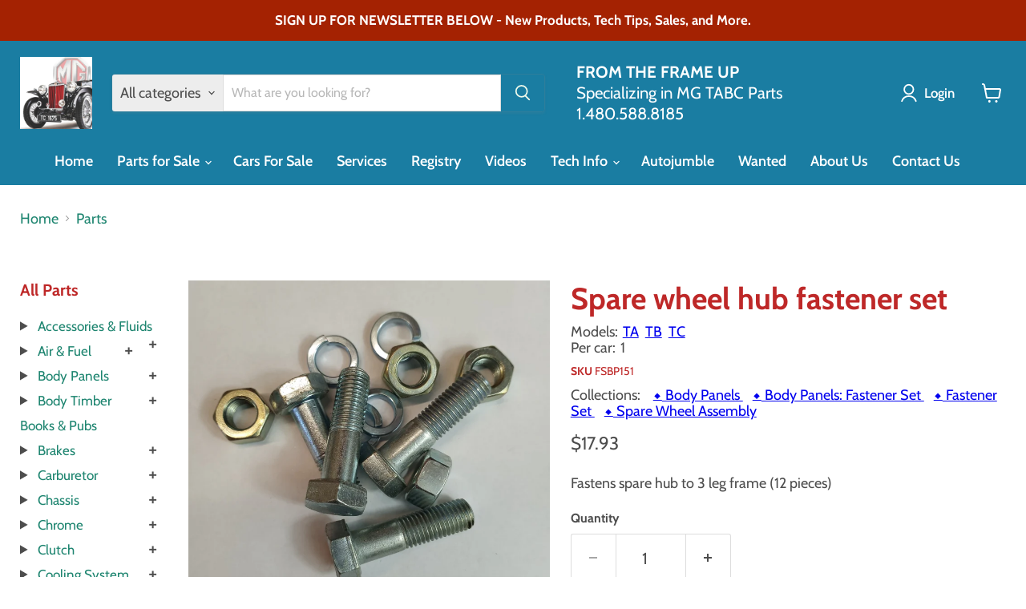

--- FILE ---
content_type: text/html; charset=utf-8
request_url: https://fromtheframeup.com/collections/all/products/fsbp151-spare-wheel-hub-fastener-set?view=recently-viewed
body_size: 1093
content:










  









<div
  class="productgrid--item  imagestyle--natural        product-recently-viewed-card    show-actions--mobile"
  data-product-item
  data-product-quickshop-url="/products/fsbp151-spare-wheel-hub-fastener-set"
  
    data-recently-viewed-card
  
>
  <div class="productitem" data-product-item-content>
    
    
    
    

    

    

    <div class="productitem__container">
      <div class="product-recently-viewed-card-time" data-product-handle="fsbp151-spare-wheel-hub-fastener-set">
      <button
        class="product-recently-viewed-card-remove"
        aria-label="close"
        data-remove-recently-viewed
      >
        


                                                                        <svg class="icon-remove "    aria-hidden="true"    focusable="false"    role="presentation"    xmlns="http://www.w3.org/2000/svg" width="10" height="10" viewBox="0 0 10 10" xmlns="http://www.w3.org/2000/svg">      <path fill="currentColor" d="M6.08785659,5 L9.77469752,1.31315906 L8.68684094,0.225302476 L5,3.91214341 L1.31315906,0.225302476 L0.225302476,1.31315906 L3.91214341,5 L0.225302476,8.68684094 L1.31315906,9.77469752 L5,6.08785659 L8.68684094,9.77469752 L9.77469752,8.68684094 L6.08785659,5 Z"></path>    </svg>                                              

      </button>
    </div>

      <div class="productitem__image-container">
        <a
          class="productitem--image-link"
          href="/products/fsbp151-spare-wheel-hub-fastener-set"
          tabindex="-1"
          data-product-page-link
        >
          <figure
            class="productitem--image"
            data-product-item-image
            
              style="--product-grid-item-image-aspect-ratio: 1.0;"
            
          >
            
              
              

  
    <noscript data-rimg-noscript>
      <img
        
          src="//fromtheframeup.com/cdn/shop/products/fsbp151_3d3b012f-9cce-4261-bee2-26dba434554f_512x512.jpg?v=1660927903"
        

        alt="Spare wheel hub fastener set"
        data-rimg="noscript"
        srcset="//fromtheframeup.com/cdn/shop/products/fsbp151_3d3b012f-9cce-4261-bee2-26dba434554f_512x512.jpg?v=1660927903 1x, //fromtheframeup.com/cdn/shop/products/fsbp151_3d3b012f-9cce-4261-bee2-26dba434554f_1024x1024.jpg?v=1660927903 2x, //fromtheframeup.com/cdn/shop/products/fsbp151_3d3b012f-9cce-4261-bee2-26dba434554f_1536x1536.jpg?v=1660927903 3x, //fromtheframeup.com/cdn/shop/products/fsbp151_3d3b012f-9cce-4261-bee2-26dba434554f_2048x2048.jpg?v=1660927903 4x"
        class="productitem--image-primary"
        
        
      >
    </noscript>
  

  <img
    
      src="//fromtheframeup.com/cdn/shop/products/fsbp151_3d3b012f-9cce-4261-bee2-26dba434554f_512x512.jpg?v=1660927903"
    
    alt="Spare wheel hub fastener set"

    
      data-rimg="lazy"
      data-rimg-scale="1"
      data-rimg-template="//fromtheframeup.com/cdn/shop/products/fsbp151_3d3b012f-9cce-4261-bee2-26dba434554f_{size}.jpg?v=1660927903"
      data-rimg-max="3456x3456"
      data-rimg-crop="false"
      
      srcset="data:image/svg+xml;utf8,<svg%20xmlns='http://www.w3.org/2000/svg'%20width='512'%20height='512'></svg>"
    

    class="productitem--image-primary"
    
    
  >



  <div data-rimg-canvas></div>


            

            




























            <span class="visually-hidden">FSBP151-Spare wheel hub fastener set</span>
          </figure>
        </a>
      </div><div class="productitem--info">
        
          
        

        

        <h2 class="productitem--title">
          <a href="/products/fsbp151-spare-wheel-hub-fastener-set" data-product-page-link>
            FSBP151-Spare wheel hub fastener set
          </a>
        </h2>

        
          
        

        
          






























<div class="price productitem__price ">
  
    <div
      class="price__compare-at "
      data-price-compare-container
    >

      
        <span class="money price__original" data-price-original></span>
      
    </div>


    
      
      <div class="price__compare-at--hidden" data-compare-price-range-hidden>
        
          <span class="visually-hidden">Original price</span>
          <span class="money price__compare-at--min" data-price-compare-min>
            $17.93
          </span>
          -
          <span class="visually-hidden">Original price</span>
          <span class="money price__compare-at--max" data-price-compare-max>
            $17.93
          </span>
        
      </div>
      <div class="price__compare-at--hidden" data-compare-price-hidden>
        <span class="visually-hidden">Original price</span>
        <span class="money price__compare-at--single" data-price-compare>
          
        </span>
      </div>
    
  

  <div class="price__current  " data-price-container>

    

    
      
      
      <span class="money" data-price>
        $17.93
      </span>
    
    
  </div>

  
    
    <div class="price__current--hidden" data-current-price-range-hidden>
      
        <span class="money price__current--min" data-price-min>$17.93</span>
        -
        <span class="money price__current--max" data-price-max>$17.93</span>
      
    </div>
    <div class="price__current--hidden" data-current-price-hidden>
      <span class="visually-hidden">Current price</span>
      <span class="money" data-price>
        $17.93
      </span>
    </div>
  

  
    
    
    
    

    <div
      class="
        productitem__unit-price
        hidden
      "
      data-unit-price
    >
      <span class="productitem__total-quantity" data-total-quantity></span> | <span class="productitem__unit-price--amount money" data-unit-price-amount></span> / <span class="productitem__unit-price--measure" data-unit-price-measure></span>
    </div>
  

  
</div>


        

        
          
            <div class="productitem__stock-level">
              







<div class="product-stock-level-wrapper" >
  
</div>

            </div>
          

          
            
          
        

        
          <div class="productitem--description">
            <p>Fastens spare hub to 3 leg frame (12 pieces)</p>

            
          </div>
        
      </div>

      
    </div>
  </div>

  
    <script type="application/json" data-quick-buy-settings>
      {
        "cart_redirection": false,
        "money_format": "${{amount}}"
      }
    </script>
  
</div>


--- FILE ---
content_type: text/javascript; charset=utf-8
request_url: https://fromtheframeup.com/products/fsbp151-spare-wheel-hub-fastener-set.js
body_size: 375
content:
{"id":7221397979224,"title":"FSBP151-Spare wheel hub fastener set","handle":"fsbp151-spare-wheel-hub-fastener-set","description":"\u003cp\u003eFastens spare hub to 3 leg frame (12 pieces)\u003c\/p\u003e","published_at":"2022-08-18T16:17:20-07:00","created_at":"2022-08-18T16:17:20-07:00","vendor":"From The Frame Up","type":"Vehicles \u0026 Parts","tags":["cat-Body Panels","cat-Fastener Set","col1-Body Panels","col1-Spare Wheel Assembly","Qty 1","TA","TB","TC"],"price":1793,"price_min":1793,"price_max":1793,"available":true,"price_varies":false,"compare_at_price":null,"compare_at_price_min":0,"compare_at_price_max":0,"compare_at_price_varies":false,"variants":[{"id":40040534868056,"title":"Default Title","option1":"Default Title","option2":null,"option3":null,"sku":"FSBP151","requires_shipping":true,"taxable":true,"featured_image":null,"available":true,"name":"FSBP151-Spare wheel hub fastener set","public_title":null,"options":["Default Title"],"price":1793,"weight":0,"compare_at_price":null,"inventory_management":null,"barcode":null,"requires_selling_plan":false,"selling_plan_allocations":[]}],"images":["\/\/cdn.shopify.com\/s\/files\/1\/0270\/2540\/8088\/products\/fsbp151_3d3b012f-9cce-4261-bee2-26dba434554f.jpg?v=1660927903"],"featured_image":"\/\/cdn.shopify.com\/s\/files\/1\/0270\/2540\/8088\/products\/fsbp151_3d3b012f-9cce-4261-bee2-26dba434554f.jpg?v=1660927903","options":[{"name":"Title","position":1,"values":["Default Title"]}],"url":"\/products\/fsbp151-spare-wheel-hub-fastener-set","media":[{"alt":"Spare wheel hub fastener set","id":22386657427544,"position":1,"preview_image":{"aspect_ratio":1.0,"height":3456,"width":3456,"src":"https:\/\/cdn.shopify.com\/s\/files\/1\/0270\/2540\/8088\/products\/fsbp151_3d3b012f-9cce-4261-bee2-26dba434554f.jpg?v=1660927903"},"aspect_ratio":1.0,"height":3456,"media_type":"image","src":"https:\/\/cdn.shopify.com\/s\/files\/1\/0270\/2540\/8088\/products\/fsbp151_3d3b012f-9cce-4261-bee2-26dba434554f.jpg?v=1660927903","width":3456}],"requires_selling_plan":false,"selling_plan_groups":[]}